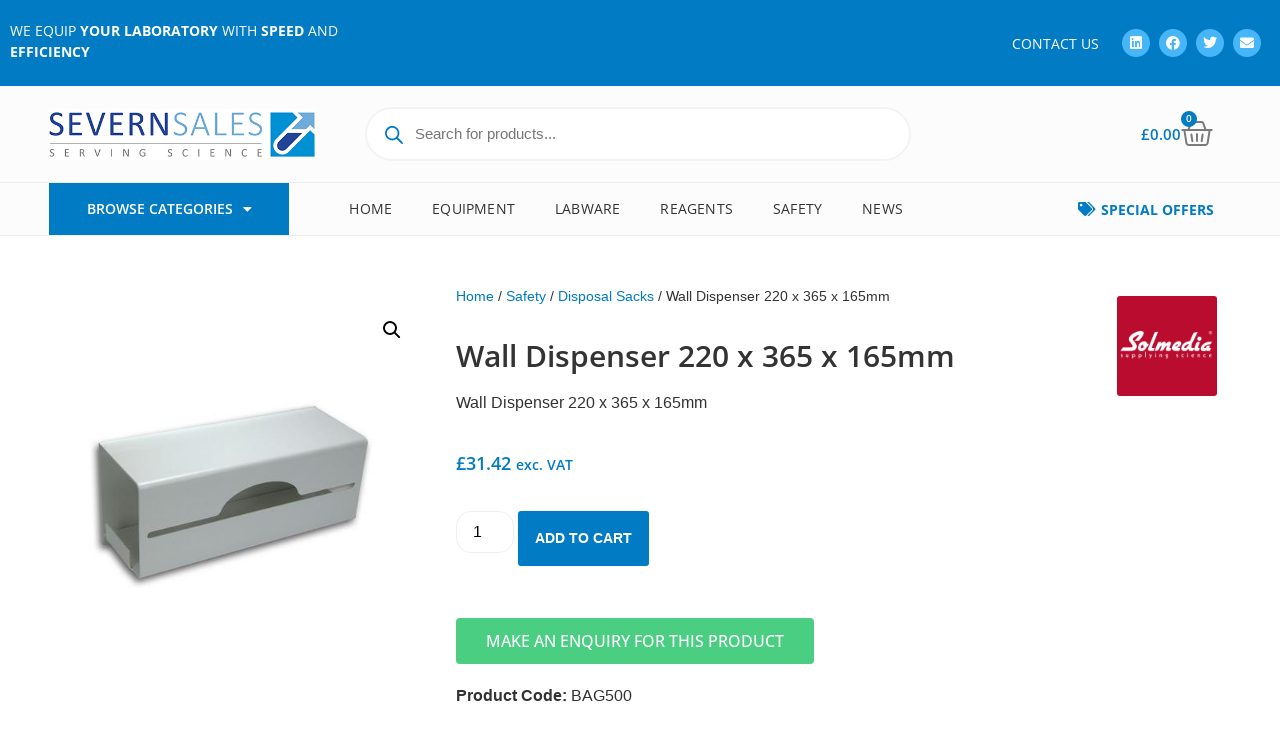

--- FILE ---
content_type: text/css
request_url: https://www.severnsaleslabequip.com/wp-content/uploads/elementor/css/post-28.css?ver=1754551639
body_size: 2537
content:
.elementor-28 .elementor-element.elementor-element-604d1fd6 > .elementor-container > .elementor-column > .elementor-widget-wrap{align-content:center;align-items:center;}.elementor-28 .elementor-element.elementor-element-604d1fd6:not(.elementor-motion-effects-element-type-background), .elementor-28 .elementor-element.elementor-element-604d1fd6 > .elementor-motion-effects-container > .elementor-motion-effects-layer{background-color:var( --e-global-color-primary );}.elementor-28 .elementor-element.elementor-element-604d1fd6 > .elementor-container{max-width:1600px;}.elementor-28 .elementor-element.elementor-element-604d1fd6{transition:background 0.3s, border 0.3s, border-radius 0.3s, box-shadow 0.3s;}.elementor-28 .elementor-element.elementor-element-604d1fd6 > .elementor-background-overlay{transition:background 0.3s, border-radius 0.3s, opacity 0.3s;}.elementor-bc-flex-widget .elementor-28 .elementor-element.elementor-element-61fa3de3.elementor-column .elementor-widget-wrap{align-items:center;}.elementor-28 .elementor-element.elementor-element-61fa3de3.elementor-column.elementor-element[data-element_type="column"] > .elementor-widget-wrap.elementor-element-populated{align-content:center;align-items:center;}.elementor-widget-text-editor{font-family:var( --e-global-typography-text-font-family ), Sans-serif;font-weight:var( --e-global-typography-text-font-weight );color:var( --e-global-color-text );}.elementor-widget-text-editor.elementor-drop-cap-view-stacked .elementor-drop-cap{background-color:var( --e-global-color-primary );}.elementor-widget-text-editor.elementor-drop-cap-view-framed .elementor-drop-cap, .elementor-widget-text-editor.elementor-drop-cap-view-default .elementor-drop-cap{color:var( --e-global-color-primary );border-color:var( --e-global-color-primary );}.elementor-28 .elementor-element.elementor-element-3995ea7e > .elementor-widget-container{padding:10px 0px 0px 0px;}.elementor-28 .elementor-element.elementor-element-3995ea7e{font-family:"Open Sans", Sans-serif;font-size:14px;font-weight:400;color:#FFFFFF;}.elementor-bc-flex-widget .elementor-28 .elementor-element.elementor-element-32ebbdf0.elementor-column .elementor-widget-wrap{align-items:center;}.elementor-28 .elementor-element.elementor-element-32ebbdf0.elementor-column.elementor-element[data-element_type="column"] > .elementor-widget-wrap.elementor-element-populated{align-content:center;align-items:center;}.elementor-widget-icon-list .elementor-icon-list-item:not(:last-child):after{border-color:var( --e-global-color-text );}.elementor-widget-icon-list .elementor-icon-list-icon i{color:var( --e-global-color-primary );}.elementor-widget-icon-list .elementor-icon-list-icon svg{fill:var( --e-global-color-primary );}.elementor-widget-icon-list .elementor-icon-list-item > .elementor-icon-list-text, .elementor-widget-icon-list .elementor-icon-list-item > a{font-family:var( --e-global-typography-text-font-family ), Sans-serif;font-weight:var( --e-global-typography-text-font-weight );}.elementor-widget-icon-list .elementor-icon-list-text{color:var( --e-global-color-secondary );}.elementor-28 .elementor-element.elementor-element-68d0dee5 > .elementor-widget-container{padding:0px 0px 0px 0px;}.elementor-28 .elementor-element.elementor-element-68d0dee5 .elementor-icon-list-items:not(.elementor-inline-items) .elementor-icon-list-item:not(:last-child){padding-block-end:calc(30px/2);}.elementor-28 .elementor-element.elementor-element-68d0dee5 .elementor-icon-list-items:not(.elementor-inline-items) .elementor-icon-list-item:not(:first-child){margin-block-start:calc(30px/2);}.elementor-28 .elementor-element.elementor-element-68d0dee5 .elementor-icon-list-items.elementor-inline-items .elementor-icon-list-item{margin-inline:calc(30px/2);}.elementor-28 .elementor-element.elementor-element-68d0dee5 .elementor-icon-list-items.elementor-inline-items{margin-inline:calc(-30px/2);}.elementor-28 .elementor-element.elementor-element-68d0dee5 .elementor-icon-list-items.elementor-inline-items .elementor-icon-list-item:after{inset-inline-end:calc(-30px/2);}.elementor-28 .elementor-element.elementor-element-68d0dee5 .elementor-icon-list-item:not(:last-child):after{content:"";border-color:#ddd;}.elementor-28 .elementor-element.elementor-element-68d0dee5 .elementor-icon-list-items:not(.elementor-inline-items) .elementor-icon-list-item:not(:last-child):after{border-block-start-style:solid;border-block-start-width:1px;}.elementor-28 .elementor-element.elementor-element-68d0dee5 .elementor-icon-list-items.elementor-inline-items .elementor-icon-list-item:not(:last-child):after{border-inline-start-style:solid;}.elementor-28 .elementor-element.elementor-element-68d0dee5 .elementor-inline-items .elementor-icon-list-item:not(:last-child):after{border-inline-start-width:1px;}.elementor-28 .elementor-element.elementor-element-68d0dee5 .elementor-icon-list-icon i{color:#FFFFFF;transition:color 0.3s;}.elementor-28 .elementor-element.elementor-element-68d0dee5 .elementor-icon-list-icon svg{fill:#FFFFFF;transition:fill 0.3s;}.elementor-28 .elementor-element.elementor-element-68d0dee5 .elementor-icon-list-item:hover .elementor-icon-list-icon i{color:var( --e-global-color-accent );}.elementor-28 .elementor-element.elementor-element-68d0dee5 .elementor-icon-list-item:hover .elementor-icon-list-icon svg{fill:var( --e-global-color-accent );}.elementor-28 .elementor-element.elementor-element-68d0dee5{--e-icon-list-icon-size:14px;--icon-vertical-offset:0px;}.elementor-28 .elementor-element.elementor-element-68d0dee5 .elementor-icon-list-item > .elementor-icon-list-text, .elementor-28 .elementor-element.elementor-element-68d0dee5 .elementor-icon-list-item > a{font-family:"Open Sans", Sans-serif;font-size:14px;font-weight:400;text-transform:uppercase;}.elementor-28 .elementor-element.elementor-element-68d0dee5 .elementor-icon-list-text{color:#FFFFFF;transition:color 0.3s;}.elementor-28 .elementor-element.elementor-element-68d0dee5 .elementor-icon-list-item:hover .elementor-icon-list-text{color:#F0F0F0;}.elementor-bc-flex-widget .elementor-28 .elementor-element.elementor-element-47245aa5.elementor-column .elementor-widget-wrap{align-items:center;}.elementor-28 .elementor-element.elementor-element-47245aa5.elementor-column.elementor-element[data-element_type="column"] > .elementor-widget-wrap.elementor-element-populated{align-content:center;align-items:center;}.elementor-28 .elementor-element.elementor-element-4ff5bf3{--grid-template-columns:repeat(0, auto);--icon-size:14px;--grid-column-gap:5px;--grid-row-gap:0px;}.elementor-28 .elementor-element.elementor-element-4ff5bf3 .elementor-widget-container{text-align:center;}.elementor-28 .elementor-element.elementor-element-4ff5bf3 > .elementor-widget-container{padding:0px 0px 0px 0px;}.elementor-28 .elementor-element.elementor-element-4ff5bf3 .elementor-social-icon{background-color:#46B6F8;}.elementor-28 .elementor-element.elementor-element-619803f4:not(.elementor-motion-effects-element-type-background), .elementor-28 .elementor-element.elementor-element-619803f4 > .elementor-motion-effects-container > .elementor-motion-effects-layer{background-color:#FCFCFC;}.elementor-28 .elementor-element.elementor-element-619803f4{transition:background 0.3s, border 0.3s, border-radius 0.3s, box-shadow 0.3s;padding:10px 0px 10px 0px;}.elementor-28 .elementor-element.elementor-element-619803f4 > .elementor-background-overlay{transition:background 0.3s, border-radius 0.3s, opacity 0.3s;}.elementor-bc-flex-widget .elementor-28 .elementor-element.elementor-element-4c7b151b.elementor-column .elementor-widget-wrap{align-items:center;}.elementor-28 .elementor-element.elementor-element-4c7b151b.elementor-column.elementor-element[data-element_type="column"] > .elementor-widget-wrap.elementor-element-populated{align-content:center;align-items:center;}.elementor-28 .elementor-element.elementor-element-4c7b151b > .elementor-element-populated{padding:0px 20px 0px 20px;}.elementor-widget-image .widget-image-caption{color:var( --e-global-color-text );font-family:var( --e-global-typography-text-font-family ), Sans-serif;font-weight:var( --e-global-typography-text-font-weight );}.elementor-bc-flex-widget .elementor-28 .elementor-element.elementor-element-1057eb6.elementor-column .elementor-widget-wrap{align-items:center;}.elementor-28 .elementor-element.elementor-element-1057eb6.elementor-column.elementor-element[data-element_type="column"] > .elementor-widget-wrap.elementor-element-populated{align-content:center;align-items:center;}.elementor-28 .elementor-element.elementor-element-1057eb6 > .elementor-element-populated{padding:0px 20px 0px 20px;}.elementor-28 .elementor-element.elementor-element-3008cfa1 > .elementor-widget-container{border-style:none;}.elementor-widget-woocommerce-menu-cart .elementor-menu-cart__toggle .elementor-button{font-family:var( --e-global-typography-primary-font-family ), Sans-serif;font-weight:var( --e-global-typography-primary-font-weight );}.elementor-widget-woocommerce-menu-cart .elementor-menu-cart__product-name a{font-family:var( --e-global-typography-primary-font-family ), Sans-serif;font-weight:var( --e-global-typography-primary-font-weight );}.elementor-widget-woocommerce-menu-cart .elementor-menu-cart__product-price{font-family:var( --e-global-typography-primary-font-family ), Sans-serif;font-weight:var( --e-global-typography-primary-font-weight );}.elementor-widget-woocommerce-menu-cart .elementor-menu-cart__footer-buttons .elementor-button{font-family:var( --e-global-typography-primary-font-family ), Sans-serif;font-weight:var( --e-global-typography-primary-font-weight );}.elementor-widget-woocommerce-menu-cart .elementor-menu-cart__footer-buttons a.elementor-button--view-cart{font-family:var( --e-global-typography-primary-font-family ), Sans-serif;font-weight:var( --e-global-typography-primary-font-weight );}.elementor-widget-woocommerce-menu-cart .elementor-menu-cart__footer-buttons a.elementor-button--checkout{font-family:var( --e-global-typography-primary-font-family ), Sans-serif;font-weight:var( --e-global-typography-primary-font-weight );}.elementor-widget-woocommerce-menu-cart .woocommerce-mini-cart__empty-message{font-family:var( --e-global-typography-primary-font-family ), Sans-serif;font-weight:var( --e-global-typography-primary-font-weight );}.elementor-28 .elementor-element.elementor-element-6f6f45a5 > .elementor-widget-container{border-style:none;}.elementor-28 .elementor-element.elementor-element-6f6f45a5{--main-alignment:right;--divider-style:solid;--subtotal-divider-style:solid;--elementor-remove-from-cart-button:none;--remove-from-cart-button:block;--toggle-button-text-color:var( --e-global-color-primary );--toggle-button-icon-color:var( --e-global-color-text );--toggle-button-border-color:#02010100;--toggle-button-border-width:0px;--toggle-icon-size:32px;--items-indicator-text-color:#FFFFFF;--items-indicator-background-color:var( --e-global-color-primary );--cart-border-style:none;--cart-footer-layout:1fr 1fr;--products-max-height-sidecart:calc(100vh - 240px);--products-max-height-minicart:calc(100vh - 385px);}.elementor-28 .elementor-element.elementor-element-6f6f45a5 .widget_shopping_cart_content{--subtotal-divider-left-width:0;--subtotal-divider-right-width:0;}.elementor-28 .elementor-element.elementor-element-529464e8:not(.elementor-motion-effects-element-type-background), .elementor-28 .elementor-element.elementor-element-529464e8 > .elementor-motion-effects-container > .elementor-motion-effects-layer{background-color:#FCFCFC;}.elementor-28 .elementor-element.elementor-element-529464e8{border-style:solid;border-width:1px 0px 1px 0px;border-color:#EDEDED;transition:background 0.3s, border 0.3s, border-radius 0.3s, box-shadow 0.3s;padding:0px 0px 0px 0px;}.elementor-28 .elementor-element.elementor-element-529464e8 > .elementor-background-overlay{transition:background 0.3s, border-radius 0.3s, opacity 0.3s;}.elementor-bc-flex-widget .elementor-28 .elementor-element.elementor-element-2ff18d1.elementor-column .elementor-widget-wrap{align-items:center;}.elementor-28 .elementor-element.elementor-element-2ff18d1.elementor-column.elementor-element[data-element_type="column"] > .elementor-widget-wrap.elementor-element-populated{align-content:center;align-items:center;}.elementor-28 .elementor-element.elementor-element-2ff18d1 > .elementor-element-populated{padding:0px 20px 0px 20px;}.elementor-widget-nav-menu .elementor-nav-menu .elementor-item{font-family:var( --e-global-typography-primary-font-family ), Sans-serif;font-weight:var( --e-global-typography-primary-font-weight );}.elementor-widget-nav-menu .elementor-nav-menu--main .elementor-item{color:var( --e-global-color-text );fill:var( --e-global-color-text );}.elementor-widget-nav-menu .elementor-nav-menu--main .elementor-item:hover,
					.elementor-widget-nav-menu .elementor-nav-menu--main .elementor-item.elementor-item-active,
					.elementor-widget-nav-menu .elementor-nav-menu--main .elementor-item.highlighted,
					.elementor-widget-nav-menu .elementor-nav-menu--main .elementor-item:focus{color:var( --e-global-color-accent );fill:var( --e-global-color-accent );}.elementor-widget-nav-menu .elementor-nav-menu--main:not(.e--pointer-framed) .elementor-item:before,
					.elementor-widget-nav-menu .elementor-nav-menu--main:not(.e--pointer-framed) .elementor-item:after{background-color:var( --e-global-color-accent );}.elementor-widget-nav-menu .e--pointer-framed .elementor-item:before,
					.elementor-widget-nav-menu .e--pointer-framed .elementor-item:after{border-color:var( --e-global-color-accent );}.elementor-widget-nav-menu{--e-nav-menu-divider-color:var( --e-global-color-text );}.elementor-widget-nav-menu .elementor-nav-menu--dropdown .elementor-item, .elementor-widget-nav-menu .elementor-nav-menu--dropdown  .elementor-sub-item{font-family:var( --e-global-typography-accent-font-family ), Sans-serif;font-weight:var( --e-global-typography-accent-font-weight );}.elementor-28 .elementor-element.elementor-element-6e025569 > .elementor-widget-container{background-color:var( --e-global-color-primary );border-style:none;}.elementor-28 .elementor-element.elementor-element-6e025569 .elementor-menu-toggle{margin:0 auto;}.elementor-28 .elementor-element.elementor-element-6e025569 .elementor-nav-menu .elementor-item{font-family:"Open Sans", Sans-serif;font-size:14px;font-weight:600;text-transform:uppercase;}.elementor-28 .elementor-element.elementor-element-6e025569 .elementor-nav-menu--main .elementor-item{color:#FFFFFF;fill:#FFFFFF;padding-top:16px;padding-bottom:16px;}.elementor-28 .elementor-element.elementor-element-6e025569 .elementor-nav-menu--main .elementor-item:hover,
					.elementor-28 .elementor-element.elementor-element-6e025569 .elementor-nav-menu--main .elementor-item.elementor-item-active,
					.elementor-28 .elementor-element.elementor-element-6e025569 .elementor-nav-menu--main .elementor-item.highlighted,
					.elementor-28 .elementor-element.elementor-element-6e025569 .elementor-nav-menu--main .elementor-item:focus{color:#FFFFFF;fill:#FFFFFF;}.elementor-28 .elementor-element.elementor-element-6e025569 .elementor-nav-menu--dropdown{background-color:#FFFFFF;border-style:solid;border-width:1px 1px 1px 1px;border-color:#E9E9E9;}.elementor-28 .elementor-element.elementor-element-6e025569 .elementor-nav-menu--dropdown a:hover,
					.elementor-28 .elementor-element.elementor-element-6e025569 .elementor-nav-menu--dropdown a:focus,
					.elementor-28 .elementor-element.elementor-element-6e025569 .elementor-nav-menu--dropdown a.elementor-item-active,
					.elementor-28 .elementor-element.elementor-element-6e025569 .elementor-nav-menu--dropdown a.highlighted,
					.elementor-28 .elementor-element.elementor-element-6e025569 .elementor-menu-toggle:hover,
					.elementor-28 .elementor-element.elementor-element-6e025569 .elementor-menu-toggle:focus{color:var( --e-global-color-secondary );}.elementor-28 .elementor-element.elementor-element-6e025569 .elementor-nav-menu--dropdown a:hover,
					.elementor-28 .elementor-element.elementor-element-6e025569 .elementor-nav-menu--dropdown a:focus,
					.elementor-28 .elementor-element.elementor-element-6e025569 .elementor-nav-menu--dropdown a.elementor-item-active,
					.elementor-28 .elementor-element.elementor-element-6e025569 .elementor-nav-menu--dropdown a.highlighted{background-color:#EFEFEF;}.elementor-28 .elementor-element.elementor-element-6e025569 .elementor-nav-menu--dropdown .elementor-item, .elementor-28 .elementor-element.elementor-element-6e025569 .elementor-nav-menu--dropdown  .elementor-sub-item{font-family:"Open Sans", Sans-serif;font-size:14px;font-weight:500;text-transform:uppercase;}.elementor-28 .elementor-element.elementor-element-6e025569 .elementor-nav-menu--dropdown li:not(:last-child){border-style:solid;border-color:#E9E9E9;border-bottom-width:1px;}.elementor-bc-flex-widget .elementor-28 .elementor-element.elementor-element-19535dd1.elementor-column .elementor-widget-wrap{align-items:center;}.elementor-28 .elementor-element.elementor-element-19535dd1.elementor-column.elementor-element[data-element_type="column"] > .elementor-widget-wrap.elementor-element-populated{align-content:center;align-items:center;}.elementor-28 .elementor-element.elementor-element-19535dd1 > .elementor-element-populated{padding:0px 20px 0px 20px;}.elementor-28 .elementor-element.elementor-element-3d08700 .elementor-menu-toggle{margin:0 auto;}.elementor-28 .elementor-element.elementor-element-3d08700 .elementor-nav-menu .elementor-item{font-family:"Open Sans", Sans-serif;font-size:14px;font-weight:400;text-transform:uppercase;letter-spacing:0.2px;}.elementor-28 .elementor-element.elementor-element-3d08700 .elementor-nav-menu--main .elementor-item{color:var( --e-global-color-secondary );fill:var( --e-global-color-secondary );padding-top:16px;padding-bottom:16px;}.elementor-28 .elementor-element.elementor-element-3d08700 .elementor-nav-menu--main .elementor-item:hover,
					.elementor-28 .elementor-element.elementor-element-3d08700 .elementor-nav-menu--main .elementor-item.elementor-item-active,
					.elementor-28 .elementor-element.elementor-element-3d08700 .elementor-nav-menu--main .elementor-item.highlighted,
					.elementor-28 .elementor-element.elementor-element-3d08700 .elementor-nav-menu--main .elementor-item:focus{color:#007BC4;fill:#007BC4;}.elementor-28 .elementor-element.elementor-element-3d08700 .elementor-nav-menu--dropdown a, .elementor-28 .elementor-element.elementor-element-3d08700 .elementor-menu-toggle{color:var( --e-global-color-a742a6b );fill:var( --e-global-color-a742a6b );}.elementor-28 .elementor-element.elementor-element-3d08700 .elementor-nav-menu--dropdown{background-color:var( --e-global-color-primary );}.elementor-28 .elementor-element.elementor-element-3d08700 .elementor-nav-menu--dropdown .elementor-item, .elementor-28 .elementor-element.elementor-element-3d08700 .elementor-nav-menu--dropdown  .elementor-sub-item{font-family:var( --e-global-typography-primary-font-family ), Sans-serif;font-weight:var( --e-global-typography-primary-font-weight );}.elementor-28 .elementor-element.elementor-element-3d08700 .elementor-nav-menu--dropdown a{padding-left:21px;padding-right:21px;}.elementor-28 .elementor-element.elementor-element-3d08700 .elementor-nav-menu--main > .elementor-nav-menu > li > .elementor-nav-menu--dropdown, .elementor-28 .elementor-element.elementor-element-3d08700 .elementor-nav-menu__container.elementor-nav-menu--dropdown{margin-top:0px !important;}.elementor-bc-flex-widget .elementor-28 .elementor-element.elementor-element-f2b9b89.elementor-column .elementor-widget-wrap{align-items:center;}.elementor-28 .elementor-element.elementor-element-f2b9b89.elementor-column.elementor-element[data-element_type="column"] > .elementor-widget-wrap.elementor-element-populated{align-content:center;align-items:center;}.elementor-28 .elementor-element.elementor-element-78b4090{width:var( --container-widget-width, 92.364% );max-width:92.364%;--container-widget-width:92.364%;--container-widget-flex-grow:0;--e-icon-list-icon-size:14px;--icon-vertical-offset:0px;}.elementor-28 .elementor-element.elementor-element-78b4090 .elementor-icon-list-icon i{transition:color 0.3s;}.elementor-28 .elementor-element.elementor-element-78b4090 .elementor-icon-list-icon svg{transition:fill 0.3s;}.elementor-28 .elementor-element.elementor-element-78b4090 .elementor-icon-list-item > .elementor-icon-list-text, .elementor-28 .elementor-element.elementor-element-78b4090 .elementor-icon-list-item > a{font-family:"Open Sans", Sans-serif;font-size:14px;font-weight:700;text-transform:uppercase;}.elementor-28 .elementor-element.elementor-element-78b4090 .elementor-icon-list-text{color:var( --e-global-color-primary );transition:color 0.3s;}.elementor-28 .elementor-element.elementor-element-78b4090 .elementor-icon-list-item:hover .elementor-icon-list-text{color:var( --e-global-color-accent );}.elementor-theme-builder-content-area{height:400px;}.elementor-location-header:before, .elementor-location-footer:before{content:"";display:table;clear:both;}@media(min-width:768px){.elementor-28 .elementor-element.elementor-element-32ebbdf0{width:53.27%;}.elementor-28 .elementor-element.elementor-element-47245aa5{width:13.043%;}.elementor-28 .elementor-element.elementor-element-4c7b151b{width:25%;}.elementor-28 .elementor-element.elementor-element-1057eb6{width:49.664%;}.elementor-28 .elementor-element.elementor-element-70b9e127{width:25%;}.elementor-28 .elementor-element.elementor-element-2ff18d1{width:22.939%;}.elementor-28 .elementor-element.elementor-element-19535dd1{width:55.504%;}.elementor-28 .elementor-element.elementor-element-f2b9b89{width:20.809%;}}/* Start custom CSS for wp-widget-dgwt_wcas_ajax_search, class: .elementor-element-3008cfa1 */.dgwt-wcas-style-pirx .dgwt-wcas-sf-wrapp input[type=search].dgwt-wcas-search-input {
    padding: 13px 24px 13px 48px;
    line-height: 24px;
    font-size: 15px;
    font-family: "Open Sans", Sans-serif;
    border: 2px solid #f3f3f3;
    border-radius: 30px;
    height: auto;
    font-family: Roboto,sans-serif;/* End custom CSS */

--- FILE ---
content_type: text/css
request_url: https://www.severnsaleslabequip.com/wp-content/uploads/elementor/css/post-97.css?ver=1754551607
body_size: 1608
content:
.elementor-widget-divider{--divider-color:var( --e-global-color-secondary );}.elementor-widget-divider .elementor-divider__text{color:var( --e-global-color-secondary );font-family:var( --e-global-typography-secondary-font-family ), Sans-serif;font-weight:var( --e-global-typography-secondary-font-weight );}.elementor-widget-divider.elementor-view-stacked .elementor-icon{background-color:var( --e-global-color-secondary );}.elementor-widget-divider.elementor-view-framed .elementor-icon, .elementor-widget-divider.elementor-view-default .elementor-icon{color:var( --e-global-color-secondary );border-color:var( --e-global-color-secondary );}.elementor-widget-divider.elementor-view-framed .elementor-icon, .elementor-widget-divider.elementor-view-default .elementor-icon svg{fill:var( --e-global-color-secondary );}.elementor-97 .elementor-element.elementor-element-53b20d6{--divider-border-style:solid;--divider-color:var( --e-global-color-primary );--divider-border-width:7px;}.elementor-97 .elementor-element.elementor-element-53b20d6 .elementor-divider-separator{width:100%;}.elementor-97 .elementor-element.elementor-element-53b20d6 .elementor-divider{padding-block-start:0px;padding-block-end:0px;}.elementor-97 .elementor-element.elementor-element-3d1dad6:not(.elementor-motion-effects-element-type-background), .elementor-97 .elementor-element.elementor-element-3d1dad6 > .elementor-motion-effects-container > .elementor-motion-effects-layer{background-color:#007BC4;}.elementor-97 .elementor-element.elementor-element-3d1dad6{transition:background 0.3s, border 0.3s, border-radius 0.3s, box-shadow 0.3s;padding:30px 0px 30px 0px;}.elementor-97 .elementor-element.elementor-element-3d1dad6 > .elementor-background-overlay{transition:background 0.3s, border-radius 0.3s, opacity 0.3s;}.elementor-widget-image .widget-image-caption{color:var( --e-global-color-text );font-family:var( --e-global-typography-text-font-family ), Sans-serif;font-weight:var( --e-global-typography-text-font-weight );}.elementor-widget-text-editor{font-family:var( --e-global-typography-text-font-family ), Sans-serif;font-weight:var( --e-global-typography-text-font-weight );color:var( --e-global-color-text );}.elementor-widget-text-editor.elementor-drop-cap-view-stacked .elementor-drop-cap{background-color:var( --e-global-color-primary );}.elementor-widget-text-editor.elementor-drop-cap-view-framed .elementor-drop-cap, .elementor-widget-text-editor.elementor-drop-cap-view-default .elementor-drop-cap{color:var( --e-global-color-primary );border-color:var( --e-global-color-primary );}.elementor-97 .elementor-element.elementor-element-1c47f79{color:var( --e-global-color-7ecb83f );}.elementor-widget-heading .elementor-heading-title{font-family:var( --e-global-typography-primary-font-family ), Sans-serif;font-weight:var( --e-global-typography-primary-font-weight );color:var( --e-global-color-primary );}.elementor-97 .elementor-element.elementor-element-4b86b28{text-align:left;}.elementor-97 .elementor-element.elementor-element-4b86b28 .elementor-heading-title{font-family:"Open Sans", Sans-serif;font-size:18px;font-weight:700;text-transform:uppercase;color:var( --e-global-color-7ecb83f );}.elementor-widget-posts .elementor-button{background-color:var( --e-global-color-accent );font-family:var( --e-global-typography-accent-font-family ), Sans-serif;font-weight:var( --e-global-typography-accent-font-weight );}.elementor-widget-posts .elementor-post__title, .elementor-widget-posts .elementor-post__title a{color:var( --e-global-color-secondary );font-family:var( --e-global-typography-primary-font-family ), Sans-serif;font-weight:var( --e-global-typography-primary-font-weight );}.elementor-widget-posts .elementor-post__meta-data{font-family:var( --e-global-typography-secondary-font-family ), Sans-serif;font-weight:var( --e-global-typography-secondary-font-weight );}.elementor-widget-posts .elementor-post__excerpt p{font-family:var( --e-global-typography-text-font-family ), Sans-serif;font-weight:var( --e-global-typography-text-font-weight );}.elementor-widget-posts .elementor-post__read-more{color:var( --e-global-color-accent );}.elementor-widget-posts a.elementor-post__read-more{font-family:var( --e-global-typography-accent-font-family ), Sans-serif;font-weight:var( --e-global-typography-accent-font-weight );}.elementor-widget-posts .elementor-post__card .elementor-post__badge{background-color:var( --e-global-color-accent );font-family:var( --e-global-typography-accent-font-family ), Sans-serif;font-weight:var( --e-global-typography-accent-font-weight );}.elementor-widget-posts .elementor-pagination{font-family:var( --e-global-typography-secondary-font-family ), Sans-serif;font-weight:var( --e-global-typography-secondary-font-weight );}.elementor-widget-posts .e-load-more-message{font-family:var( --e-global-typography-secondary-font-family ), Sans-serif;font-weight:var( --e-global-typography-secondary-font-weight );}.elementor-97 .elementor-element.elementor-element-4130eb2{--grid-row-gap:20px;--grid-column-gap:30px;}.elementor-97 .elementor-element.elementor-element-4130eb2 .elementor-posts-container .elementor-post__thumbnail{padding-bottom:calc( 1 * 100% );}.elementor-97 .elementor-element.elementor-element-4130eb2:after{content:"1";}.elementor-97 .elementor-element.elementor-element-4130eb2 .elementor-post__thumbnail__link{width:25%;}.elementor-97 .elementor-element.elementor-element-4130eb2 .elementor-post{border-style:solid;border-width:0px 0px 0px 0px;border-color:var( --e-global-color-secondary );}.elementor-97 .elementor-element.elementor-element-4130eb2.elementor-posts--thumbnail-left .elementor-post__thumbnail__link{margin-right:20px;}.elementor-97 .elementor-element.elementor-element-4130eb2.elementor-posts--thumbnail-right .elementor-post__thumbnail__link{margin-left:20px;}.elementor-97 .elementor-element.elementor-element-4130eb2.elementor-posts--thumbnail-top .elementor-post__thumbnail__link{margin-bottom:20px;}.elementor-97 .elementor-element.elementor-element-4130eb2 .elementor-post__title, .elementor-97 .elementor-element.elementor-element-4130eb2 .elementor-post__title a{color:var( --e-global-color-7ecb83f );font-family:"Open Sans", Sans-serif;font-size:18px;font-weight:600;}.elementor-97 .elementor-element.elementor-element-4130eb2 .elementor-post__title{margin-bottom:10px;}.elementor-97 .elementor-element.elementor-element-4130eb2 .elementor-post__read-more{color:var( --e-global-color-7ecb83f );}.elementor-97 .elementor-element.elementor-element-926ae5c{text-align:left;}.elementor-97 .elementor-element.elementor-element-926ae5c .elementor-heading-title{font-family:"Open Sans", Sans-serif;font-size:18px;font-weight:700;text-transform:uppercase;color:var( --e-global-color-7ecb83f );}.elementor-widget-nav-menu .elementor-nav-menu .elementor-item{font-family:var( --e-global-typography-primary-font-family ), Sans-serif;font-weight:var( --e-global-typography-primary-font-weight );}.elementor-widget-nav-menu .elementor-nav-menu--main .elementor-item{color:var( --e-global-color-text );fill:var( --e-global-color-text );}.elementor-widget-nav-menu .elementor-nav-menu--main .elementor-item:hover,
					.elementor-widget-nav-menu .elementor-nav-menu--main .elementor-item.elementor-item-active,
					.elementor-widget-nav-menu .elementor-nav-menu--main .elementor-item.highlighted,
					.elementor-widget-nav-menu .elementor-nav-menu--main .elementor-item:focus{color:var( --e-global-color-accent );fill:var( --e-global-color-accent );}.elementor-widget-nav-menu .elementor-nav-menu--main:not(.e--pointer-framed) .elementor-item:before,
					.elementor-widget-nav-menu .elementor-nav-menu--main:not(.e--pointer-framed) .elementor-item:after{background-color:var( --e-global-color-accent );}.elementor-widget-nav-menu .e--pointer-framed .elementor-item:before,
					.elementor-widget-nav-menu .e--pointer-framed .elementor-item:after{border-color:var( --e-global-color-accent );}.elementor-widget-nav-menu{--e-nav-menu-divider-color:var( --e-global-color-text );}.elementor-widget-nav-menu .elementor-nav-menu--dropdown .elementor-item, .elementor-widget-nav-menu .elementor-nav-menu--dropdown  .elementor-sub-item{font-family:var( --e-global-typography-accent-font-family ), Sans-serif;font-weight:var( --e-global-typography-accent-font-weight );}.elementor-97 .elementor-element.elementor-element-af67f53 .elementor-nav-menu .elementor-item{font-family:"Open Sans", Sans-serif;font-weight:400;}.elementor-97 .elementor-element.elementor-element-af67f53 .elementor-nav-menu--main .elementor-item{color:var( --e-global-color-7ecb83f );fill:var( --e-global-color-7ecb83f );padding-left:0px;padding-right:0px;padding-top:5px;padding-bottom:5px;}.elementor-97 .elementor-element.elementor-element-af67f53 .elementor-nav-menu--main .elementor-item:hover,
					.elementor-97 .elementor-element.elementor-element-af67f53 .elementor-nav-menu--main .elementor-item.elementor-item-active,
					.elementor-97 .elementor-element.elementor-element-af67f53 .elementor-nav-menu--main .elementor-item.highlighted,
					.elementor-97 .elementor-element.elementor-element-af67f53 .elementor-nav-menu--main .elementor-item:focus{color:var( --e-global-color-a742a6b );fill:var( --e-global-color-a742a6b );}.elementor-97 .elementor-element.elementor-element-af67f53 .elementor-nav-menu--dropdown a, .elementor-97 .elementor-element.elementor-element-af67f53 .elementor-menu-toggle{color:var( --e-global-color-7ecb83f );fill:var( --e-global-color-7ecb83f );}.elementor-97 .elementor-element.elementor-element-af67f53 .elementor-nav-menu--dropdown{background-color:var( --e-global-color-primary );}.elementor-97 .elementor-element.elementor-element-af67f53 .elementor-nav-menu--dropdown a:hover,
					.elementor-97 .elementor-element.elementor-element-af67f53 .elementor-nav-menu--dropdown a:focus,
					.elementor-97 .elementor-element.elementor-element-af67f53 .elementor-nav-menu--dropdown a.elementor-item-active,
					.elementor-97 .elementor-element.elementor-element-af67f53 .elementor-nav-menu--dropdown a.highlighted,
					.elementor-97 .elementor-element.elementor-element-af67f53 .elementor-menu-toggle:hover,
					.elementor-97 .elementor-element.elementor-element-af67f53 .elementor-menu-toggle:focus{color:var( --e-global-color-7ecb83f );}.elementor-97 .elementor-element.elementor-element-af67f53 .elementor-nav-menu--dropdown a:hover,
					.elementor-97 .elementor-element.elementor-element-af67f53 .elementor-nav-menu--dropdown a:focus,
					.elementor-97 .elementor-element.elementor-element-af67f53 .elementor-nav-menu--dropdown a.elementor-item-active,
					.elementor-97 .elementor-element.elementor-element-af67f53 .elementor-nav-menu--dropdown a.highlighted{background-color:var( --e-global-color-primary );}.elementor-97 .elementor-element.elementor-element-5b6f6a4{text-align:left;}.elementor-97 .elementor-element.elementor-element-5b6f6a4 .elementor-heading-title{font-family:"Open Sans", Sans-serif;font-size:18px;font-weight:700;text-transform:uppercase;color:var( --e-global-color-7ecb83f );}.elementor-widget-icon-list .elementor-icon-list-item:not(:last-child):after{border-color:var( --e-global-color-text );}.elementor-widget-icon-list .elementor-icon-list-icon i{color:var( --e-global-color-primary );}.elementor-widget-icon-list .elementor-icon-list-icon svg{fill:var( --e-global-color-primary );}.elementor-widget-icon-list .elementor-icon-list-item > .elementor-icon-list-text, .elementor-widget-icon-list .elementor-icon-list-item > a{font-family:var( --e-global-typography-text-font-family ), Sans-serif;font-weight:var( --e-global-typography-text-font-weight );}.elementor-widget-icon-list .elementor-icon-list-text{color:var( --e-global-color-secondary );}.elementor-97 .elementor-element.elementor-element-bb76d75 .elementor-icon-list-items:not(.elementor-inline-items) .elementor-icon-list-item:not(:last-child){padding-block-end:calc(10px/2);}.elementor-97 .elementor-element.elementor-element-bb76d75 .elementor-icon-list-items:not(.elementor-inline-items) .elementor-icon-list-item:not(:first-child){margin-block-start:calc(10px/2);}.elementor-97 .elementor-element.elementor-element-bb76d75 .elementor-icon-list-items.elementor-inline-items .elementor-icon-list-item{margin-inline:calc(10px/2);}.elementor-97 .elementor-element.elementor-element-bb76d75 .elementor-icon-list-items.elementor-inline-items{margin-inline:calc(-10px/2);}.elementor-97 .elementor-element.elementor-element-bb76d75 .elementor-icon-list-items.elementor-inline-items .elementor-icon-list-item:after{inset-inline-end:calc(-10px/2);}.elementor-97 .elementor-element.elementor-element-bb76d75 .elementor-icon-list-icon i{color:var( --e-global-color-7ecb83f );transition:color 0.3s;}.elementor-97 .elementor-element.elementor-element-bb76d75 .elementor-icon-list-icon svg{fill:var( --e-global-color-7ecb83f );transition:fill 0.3s;}.elementor-97 .elementor-element.elementor-element-bb76d75 .elementor-icon-list-item:hover .elementor-icon-list-icon i{color:var( --e-global-color-accent );}.elementor-97 .elementor-element.elementor-element-bb76d75 .elementor-icon-list-item:hover .elementor-icon-list-icon svg{fill:var( --e-global-color-accent );}.elementor-97 .elementor-element.elementor-element-bb76d75{--e-icon-list-icon-size:18px;--icon-vertical-align:flex-start;--icon-vertical-offset:3px;}.elementor-97 .elementor-element.elementor-element-bb76d75 .elementor-icon-list-icon{padding-inline-end:10px;}.elementor-97 .elementor-element.elementor-element-bb76d75 .elementor-icon-list-item > .elementor-icon-list-text, .elementor-97 .elementor-element.elementor-element-bb76d75 .elementor-icon-list-item > a{font-family:"Open Sans", Sans-serif;font-weight:400;}.elementor-97 .elementor-element.elementor-element-bb76d75 .elementor-icon-list-text{color:var( --e-global-color-7ecb83f );transition:color 0.3s;}.elementor-97 .elementor-element.elementor-element-bb76d75 .elementor-icon-list-item:hover .elementor-icon-list-text{color:var( --e-global-color-a742a6b );}.elementor-theme-builder-content-area{height:400px;}.elementor-location-header:before, .elementor-location-footer:before{content:"";display:table;clear:both;}@media(max-width:767px){.elementor-97 .elementor-element.elementor-element-4130eb2 .elementor-posts-container .elementor-post__thumbnail{padding-bottom:calc( 0.5 * 100% );}.elementor-97 .elementor-element.elementor-element-4130eb2:after{content:"0.5";}.elementor-97 .elementor-element.elementor-element-4130eb2 .elementor-post__thumbnail__link{width:100%;}}

--- FILE ---
content_type: text/css
request_url: https://www.severnsaleslabequip.com/wp-content/uploads/elementor/css/post-139.css?ver=1754551640
body_size: 2068
content:
.elementor-139 .elementor-element.elementor-element-bfa0039{margin-top:50px;margin-bottom:50px;}.elementor-139 .elementor-element.elementor-element-538fce7 > .elementor-element-populated{padding:0px 0px 0px 20px;}.elementor-139 .elementor-element.elementor-element-e006030 .woocommerce-breadcrumb{color:var( --e-global-color-secondary );font-size:14px;}.elementor-139 .elementor-element.elementor-element-e006030 .woocommerce-breadcrumb > a{color:var( --e-global-color-primary );}.elementor-widget-woocommerce-product-title .elementor-heading-title{font-family:var( --e-global-typography-primary-font-family ), Sans-serif;font-weight:var( --e-global-typography-primary-font-weight );color:var( --e-global-color-primary );}.elementor-139 .elementor-element.elementor-element-7538308 .elementor-heading-title{font-family:"Open Sans", Sans-serif;font-size:30px;font-weight:600;color:var( --e-global-color-secondary );}.woocommerce .elementor-widget-woocommerce-product-price .price{color:var( --e-global-color-primary );font-family:var( --e-global-typography-primary-font-family ), Sans-serif;font-weight:var( --e-global-typography-primary-font-weight );}.woocommerce .elementor-139 .elementor-element.elementor-element-682d381 .price{color:#007BC4;font-family:"Open Sans", Sans-serif;font-size:18px;font-weight:600;}.woocommerce .elementor-139 .elementor-element.elementor-element-682d381 .price ins{color:#007BC4;font-size:22px;}.elementor-widget-woocommerce-product-add-to-cart .added_to_cart{font-family:var( --e-global-typography-accent-font-family ), Sans-serif;font-weight:var( --e-global-typography-accent-font-weight );}.elementor-139 .elementor-element.elementor-element-54f0a4c .cart button, .elementor-139 .elementor-element.elementor-element-54f0a4c .cart .button{font-size:14px;font-weight:600;text-transform:uppercase;border-style:solid;border-width:2px 2px 2px 2px;padding:15px 15px 15px 15px;color:var( --e-global-color-7ecb83f );background-color:var( --e-global-color-primary );border-color:var( --e-global-color-primary );transition:all 0.2s;}.elementor-139 .elementor-element.elementor-element-54f0a4c .cart button:hover, .elementor-139 .elementor-element.elementor-element-54f0a4c .cart .button:hover{color:var( --e-global-color-primary );background-color:var( --e-global-color-7ecb83f );border-color:var( --e-global-color-primary );}.elementor-139 .elementor-element.elementor-element-54f0a4c{--button-spacing:20px;}.elementor-139 .elementor-element.elementor-element-54f0a4c .quantity .qty{border-style:solid;border-radius:15px 15px 15px 15px;border-color:#EFEFEF;transition:all 0.2s;}.elementor-widget-button .elementor-button{background-color:var( --e-global-color-accent );font-family:var( --e-global-typography-accent-font-family ), Sans-serif;font-weight:var( --e-global-typography-accent-font-weight );}.elementor-139 .elementor-element.elementor-element-15b8fa8 .elementor-button{font-family:"Open Sans", Sans-serif;font-weight:500;text-transform:uppercase;}.elementor-widget-woocommerce-product-meta .product_meta .detail-container:not(:last-child):after{border-color:var( --e-global-color-text );}.elementor-139 .elementor-element.elementor-element-2e14b4e:not(.elementor-woo-meta--view-inline) .product_meta .detail-container:not(:last-child){padding-bottom:calc(10px/2);}.elementor-139 .elementor-element.elementor-element-2e14b4e:not(.elementor-woo-meta--view-inline) .product_meta .detail-container:not(:first-child){margin-top:calc(10px/2);}.elementor-139 .elementor-element.elementor-element-2e14b4e.elementor-woo-meta--view-inline .product_meta .detail-container{margin-right:calc(10px/2);margin-left:calc(10px/2);}.elementor-139 .elementor-element.elementor-element-2e14b4e.elementor-woo-meta--view-inline .product_meta{margin-right:calc(-10px/2);margin-left:calc(-10px/2);}body:not(.rtl) .elementor-139 .elementor-element.elementor-element-2e14b4e.elementor-woo-meta--view-inline .detail-container:after{right:calc( (-10px/2) + (-1px/2) );}body:not.rtl .elementor-139 .elementor-element.elementor-element-2e14b4e.elementor-woo-meta--view-inline .detail-container:after{left:calc( (-10px/2) - (1px/2) );}.elementor-139 .elementor-element.elementor-element-2e14b4e a{color:var( --e-global-color-primary );}.elementor-139 .elementor-element.elementor-element-5a402a0 > .elementor-widget-container{padding:0px 0px 0px 15px;}.elementor-139 .elementor-element.elementor-element-5a402a0 .jet-listing-dynamic-image{justify-content:flex-start;}.elementor-139 .elementor-element.elementor-element-5a402a0 .jet-listing-dynamic-image a{width:100px;max-width:100px;}.elementor-139 .elementor-element.elementor-element-5a402a0 .jet-listing-dynamic-image img{width:100px;max-width:100px;border-style:none;border-radius:3px 3px 3px 3px;}.elementor-139 .elementor-element.elementor-element-173a66d:not(.elementor-motion-effects-element-type-background), .elementor-139 .elementor-element.elementor-element-173a66d > .elementor-motion-effects-container > .elementor-motion-effects-layer{background-color:#FCFCFC;}.elementor-139 .elementor-element.elementor-element-173a66d{border-style:none;transition:background 0.3s, border 0.3s, border-radius 0.3s, box-shadow 0.3s;}.elementor-139 .elementor-element.elementor-element-173a66d > .elementor-background-overlay{transition:background 0.3s, border-radius 0.3s, opacity 0.3s;}.woocommerce .elementor-139 .elementor-element.elementor-element-91001e6 .woocommerce-tabs ul.wc-tabs li a{color:var( --e-global-color-secondary );font-size:18px;text-transform:uppercase;}.woocommerce .elementor-139 .elementor-element.elementor-element-91001e6 .woocommerce-tabs ul.wc-tabs li{background-color:#FCFCFC;border-color:#FCFCFC;}.woocommerce .elementor-139 .elementor-element.elementor-element-91001e6 .woocommerce-tabs .woocommerce-Tabs-panel{border-color:#FCFCFC;font-size:16px;}.woocommerce .elementor-139 .elementor-element.elementor-element-91001e6 .woocommerce-tabs ul.wc-tabs li.active a{color:var( --e-global-color-primary );}.woocommerce .elementor-139 .elementor-element.elementor-element-91001e6 .woocommerce-tabs .woocommerce-Tabs-panel h2{font-size:16px;font-weight:600;text-transform:uppercase;}.elementor-139 .elementor-element.elementor-element-103f031{border-style:none;margin-top:0px;margin-bottom:50px;}.elementor-widget-heading .elementor-heading-title{font-family:var( --e-global-typography-primary-font-family ), Sans-serif;font-weight:var( --e-global-typography-primary-font-weight );color:var( --e-global-color-primary );}.elementor-139 .elementor-element.elementor-element-8b51a20 > .elementor-widget-container{margin:20px 0px 0px 0px;}.elementor-139 .elementor-element.elementor-element-8b51a20 .elementor-heading-title{font-family:"Open Sans", Sans-serif;font-size:24px;font-weight:600;text-transform:uppercase;color:var( --e-global-color-secondary );}.elementor-widget-divider{--divider-color:var( --e-global-color-secondary );}.elementor-widget-divider .elementor-divider__text{color:var( --e-global-color-secondary );font-family:var( --e-global-typography-secondary-font-family ), Sans-serif;font-weight:var( --e-global-typography-secondary-font-weight );}.elementor-widget-divider.elementor-view-stacked .elementor-icon{background-color:var( --e-global-color-secondary );}.elementor-widget-divider.elementor-view-framed .elementor-icon, .elementor-widget-divider.elementor-view-default .elementor-icon{color:var( --e-global-color-secondary );border-color:var( --e-global-color-secondary );}.elementor-widget-divider.elementor-view-framed .elementor-icon, .elementor-widget-divider.elementor-view-default .elementor-icon svg{fill:var( --e-global-color-secondary );}.elementor-139 .elementor-element.elementor-element-a71a7d7{--divider-border-style:solid;--divider-color:var( --e-global-color-primary );--divider-border-width:2px;}.elementor-139 .elementor-element.elementor-element-a71a7d7 .elementor-divider-separator{width:50px;}.elementor-139 .elementor-element.elementor-element-a71a7d7 .elementor-divider{padding-block-start:0px;padding-block-end:0px;}.elementor-widget-woocommerce-product-related.elementor-wc-products ul.products li.product .woocommerce-loop-product__title{color:var( --e-global-color-primary );}.elementor-widget-woocommerce-product-related.elementor-wc-products ul.products li.product .woocommerce-loop-category__title{color:var( --e-global-color-primary );}.elementor-widget-woocommerce-product-related.elementor-wc-products ul.products li.product .woocommerce-loop-product__title, .elementor-widget-woocommerce-product-related.elementor-wc-products ul.products li.product .woocommerce-loop-category__title{font-family:var( --e-global-typography-primary-font-family ), Sans-serif;font-weight:var( --e-global-typography-primary-font-weight );}.woocommerce .elementor-widget-woocommerce-product-related.elementor-wc-products .products > h2{color:var( --e-global-color-primary );font-family:var( --e-global-typography-primary-font-family ), Sans-serif;font-weight:var( --e-global-typography-primary-font-weight );}.elementor-widget-woocommerce-product-related.elementor-wc-products ul.products li.product .price{color:var( --e-global-color-primary );font-family:var( --e-global-typography-primary-font-family ), Sans-serif;font-weight:var( --e-global-typography-primary-font-weight );}.elementor-widget-woocommerce-product-related.elementor-wc-products ul.products li.product .price ins{color:var( --e-global-color-primary );}.elementor-widget-woocommerce-product-related.elementor-wc-products ul.products li.product .price ins .amount{color:var( --e-global-color-primary );}.elementor-widget-woocommerce-product-related.elementor-wc-products ul.products li.product .price del{color:var( --e-global-color-primary );}.elementor-widget-woocommerce-product-related.elementor-wc-products ul.products li.product .price del .amount{color:var( --e-global-color-primary );}.elementor-widget-woocommerce-product-related.elementor-wc-products ul.products li.product .price del {font-family:var( --e-global-typography-primary-font-family ), Sans-serif;font-weight:var( --e-global-typography-primary-font-weight );}.elementor-widget-woocommerce-product-related.elementor-wc-products ul.products li.product .button{font-family:var( --e-global-typography-accent-font-family ), Sans-serif;font-weight:var( --e-global-typography-accent-font-weight );}.elementor-widget-woocommerce-product-related.elementor-wc-products .added_to_cart{font-family:var( --e-global-typography-accent-font-family ), Sans-serif;font-weight:var( --e-global-typography-accent-font-weight );}.elementor-139 .elementor-element.elementor-element-a06cb26.elementor-wc-products ul.products li.product{text-align:center;--button-align-display:flex;--button-align-direction:column;--button-align-justify:space-between;}.elementor-139 .elementor-element.elementor-element-a06cb26 > .elementor-widget-container{margin:20px 0px 0px 0px;}.elementor-139 .elementor-element.elementor-element-a06cb26.elementor-wc-products  ul.products{grid-column-gap:20px;grid-row-gap:40px;}.elementor-139 .elementor-element.elementor-element-a06cb26.elementor-wc-products ul.products li.product .woocommerce-loop-product__title{color:var( --e-global-color-secondary );}.elementor-139 .elementor-element.elementor-element-a06cb26.elementor-wc-products ul.products li.product .woocommerce-loop-category__title{color:var( --e-global-color-secondary );}.elementor-139 .elementor-element.elementor-element-a06cb26.elementor-wc-products ul.products li.product .button{color:var( --e-global-color-7ecb83f );background-color:var( --e-global-color-primary );border-color:var( --e-global-color-primary );font-family:"Open Sans", Sans-serif;font-size:16px;font-weight:600;text-transform:uppercase;border-style:solid;border-width:2px 2px 2px 2px;border-radius:0px 0px 0px 0px;padding:15px 15px 15px 15px;}.elementor-139 .elementor-element.elementor-element-a06cb26.elementor-wc-products ul.products li.product .button:hover{color:var( --e-global-color-primary );background-color:var( --e-global-color-7ecb83f );border-color:var( --e-global-color-primary );}.elementor-139 .elementor-element.elementor-element-a06cb26.elementor-wc-products .added_to_cart{color:var( --e-global-color-primary );font-family:"Open Sans", Sans-serif;font-size:16px;font-weight:600;text-transform:uppercase;}.elementor-139 .elementor-element.elementor-element-a06cb26.elementor-wc-products ul.products li.product span.onsale{display:block;color:var( --e-global-color-7ecb83f );background-color:var( --e-global-color-primary );right:auto;left:0;}.elementor-139 .elementor-element.elementor-element-efba198 > .elementor-container > .elementor-column > .elementor-widget-wrap{align-content:center;align-items:center;}.elementor-139 .elementor-element.elementor-element-efba198:not(.elementor-motion-effects-element-type-background), .elementor-139 .elementor-element.elementor-element-efba198 > .elementor-motion-effects-container > .elementor-motion-effects-layer{background-color:var( --e-global-color-a742a6b );}.elementor-139 .elementor-element.elementor-element-efba198{transition:background 0.3s, border 0.3s, border-radius 0.3s, box-shadow 0.3s;margin-top:0px;margin-bottom:0px;padding:10px 0px 10px 0px;}.elementor-139 .elementor-element.elementor-element-efba198 > .elementor-background-overlay{transition:background 0.3s, border-radius 0.3s, opacity 0.3s;}.elementor-widget-image .widget-image-caption{color:var( --e-global-color-text );font-family:var( --e-global-typography-text-font-family ), Sans-serif;font-weight:var( --e-global-typography-text-font-weight );}.elementor-139 .elementor-element.elementor-element-2ec0a0b{text-align:center;}.elementor-139 .elementor-element.elementor-element-2ec0a0b img{max-width:100px;filter:brightness( 100% ) contrast( 100% ) saturate( 0% ) blur( 0px ) hue-rotate( 0deg );}.elementor-139 .elementor-element.elementor-element-2ec0a0b:hover img{filter:brightness( 100% ) contrast( 100% ) saturate( 100% ) blur( 0px ) hue-rotate( 0deg );}.elementor-139 .elementor-element.elementor-element-1ca92c5{text-align:center;}.elementor-139 .elementor-element.elementor-element-1ca92c5 img{max-width:100px;filter:brightness( 100% ) contrast( 100% ) saturate( 0% ) blur( 0px ) hue-rotate( 0deg );}.elementor-139 .elementor-element.elementor-element-1ca92c5:hover img{filter:brightness( 100% ) contrast( 100% ) saturate( 100% ) blur( 0px ) hue-rotate( 0deg );}.elementor-139 .elementor-element.elementor-element-c053958{text-align:center;}.elementor-139 .elementor-element.elementor-element-c053958 img{max-width:100px;filter:brightness( 39% ) contrast( 100% ) saturate( 0% ) blur( 0px ) hue-rotate( 0deg );}.elementor-139 .elementor-element.elementor-element-c053958:hover img{filter:brightness( 100% ) contrast( 100% ) saturate( 100% ) blur( 0px ) hue-rotate( 0deg );}.elementor-139 .elementor-element.elementor-element-73d0280{text-align:center;}.elementor-139 .elementor-element.elementor-element-73d0280 img{max-width:110px;filter:brightness( 100% ) contrast( 100% ) saturate( 0% ) blur( 0px ) hue-rotate( 0deg );}.elementor-139 .elementor-element.elementor-element-73d0280:hover img{filter:brightness( 100% ) contrast( 100% ) saturate( 100% ) blur( 0px ) hue-rotate( 0deg );}.elementor-139 .elementor-element.elementor-element-b868484{text-align:center;}.elementor-139 .elementor-element.elementor-element-b868484 img{width:100%;max-width:100px;height:40px;filter:brightness( 26% ) contrast( 100% ) saturate( 0% ) blur( 0px ) hue-rotate( 0deg );}.elementor-139 .elementor-element.elementor-element-b868484:hover img{filter:brightness( 100% ) contrast( 100% ) saturate( 100% ) blur( 0px ) hue-rotate( 0deg );}.elementor-139 .elementor-element.elementor-element-6a1f5c8{text-align:center;}.elementor-139 .elementor-element.elementor-element-6a1f5c8 img{max-width:75px;filter:brightness( 100% ) contrast( 100% ) saturate( 0% ) blur( 0px ) hue-rotate( 0deg );}.elementor-139 .elementor-element.elementor-element-6a1f5c8:hover img{filter:brightness( 100% ) contrast( 100% ) saturate( 100% ) blur( 0px ) hue-rotate( 0deg );}@media(min-width:768px){.elementor-139 .elementor-element.elementor-element-538fce7{width:53.65%;}.elementor-139 .elementor-element.elementor-element-a376154{width:12.663%;}}@media(max-width:1024px){.elementor-139 .elementor-element.elementor-element-a06cb26.elementor-wc-products  ul.products{grid-column-gap:20px;grid-row-gap:40px;}}@media(max-width:767px){.elementor-139 .elementor-element.elementor-element-a06cb26.elementor-wc-products  ul.products{grid-column-gap:20px;grid-row-gap:40px;}}/* Start custom CSS for woocommerce-product-add-to-cart, class: .elementor-element-54f0a4c */.woocommerce-variation-description{
    display:none;
}/* End custom CSS */
/* Start custom CSS for section, class: .elementor-element-bfa0039 */.woocommerce:where(body:not(.woocommerce-uses-block-theme)) div.product p.price, .woocommerce:where(body:not(.woocommerce-uses-block-theme)) div.product span.price {
    color: #007bc4;
    font-size: 1.25em;
}/* End custom CSS */

--- FILE ---
content_type: text/css
request_url: https://www.severnsaleslabequip.com/wp-content/uploads/elementor/css/post-5708.css?ver=1754551607
body_size: 876
content:
.elementor-widget-text-editor{font-family:var( --e-global-typography-text-font-family ), Sans-serif;font-weight:var( --e-global-typography-text-font-weight );color:var( --e-global-color-text );}.elementor-widget-text-editor.elementor-drop-cap-view-stacked .elementor-drop-cap{background-color:var( --e-global-color-primary );}.elementor-widget-text-editor.elementor-drop-cap-view-framed .elementor-drop-cap, .elementor-widget-text-editor.elementor-drop-cap-view-default .elementor-drop-cap{color:var( --e-global-color-primary );border-color:var( --e-global-color-primary );}.elementor-widget-form .elementor-field-group > label, .elementor-widget-form .elementor-field-subgroup label{color:var( --e-global-color-text );}.elementor-widget-form .elementor-field-group > label{font-family:var( --e-global-typography-text-font-family ), Sans-serif;font-weight:var( --e-global-typography-text-font-weight );}.elementor-widget-form .elementor-field-type-html{color:var( --e-global-color-text );font-family:var( --e-global-typography-text-font-family ), Sans-serif;font-weight:var( --e-global-typography-text-font-weight );}.elementor-widget-form .elementor-field-group .elementor-field{color:var( --e-global-color-text );}.elementor-widget-form .elementor-field-group .elementor-field, .elementor-widget-form .elementor-field-subgroup label{font-family:var( --e-global-typography-text-font-family ), Sans-serif;font-weight:var( --e-global-typography-text-font-weight );}.elementor-widget-form .elementor-button{font-family:var( --e-global-typography-accent-font-family ), Sans-serif;font-weight:var( --e-global-typography-accent-font-weight );}.elementor-widget-form .e-form__buttons__wrapper__button-next{background-color:var( --e-global-color-accent );}.elementor-widget-form .elementor-button[type="submit"]{background-color:var( --e-global-color-accent );}.elementor-widget-form .e-form__buttons__wrapper__button-previous{background-color:var( --e-global-color-accent );}.elementor-widget-form .elementor-message{font-family:var( --e-global-typography-text-font-family ), Sans-serif;font-weight:var( --e-global-typography-text-font-weight );}.elementor-widget-form .e-form__indicators__indicator, .elementor-widget-form .e-form__indicators__indicator__label{font-family:var( --e-global-typography-accent-font-family ), Sans-serif;font-weight:var( --e-global-typography-accent-font-weight );}.elementor-widget-form{--e-form-steps-indicator-inactive-primary-color:var( --e-global-color-text );--e-form-steps-indicator-active-primary-color:var( --e-global-color-accent );--e-form-steps-indicator-completed-primary-color:var( --e-global-color-accent );--e-form-steps-indicator-progress-color:var( --e-global-color-accent );--e-form-steps-indicator-progress-background-color:var( --e-global-color-text );--e-form-steps-indicator-progress-meter-color:var( --e-global-color-text );}.elementor-widget-form .e-form__indicators__indicator__progress__meter{font-family:var( --e-global-typography-accent-font-family ), Sans-serif;font-weight:var( --e-global-typography-accent-font-weight );}.elementor-5708 .elementor-element.elementor-element-5c4001f2 > .elementor-widget-container{background-color:var( --e-global-color-a742a6b );padding:00px 50px 50px 50px;}.elementor-5708 .elementor-element.elementor-element-5c4001f2 .elementor-field-group{padding-right:calc( 10px/2 );padding-left:calc( 10px/2 );margin-bottom:20px;}.elementor-5708 .elementor-element.elementor-element-5c4001f2 .elementor-form-fields-wrapper{margin-left:calc( -10px/2 );margin-right:calc( -10px/2 );margin-bottom:-20px;}.elementor-5708 .elementor-element.elementor-element-5c4001f2 .elementor-field-group.recaptcha_v3-bottomleft, .elementor-5708 .elementor-element.elementor-element-5c4001f2 .elementor-field-group.recaptcha_v3-bottomright{margin-bottom:0;}body.rtl .elementor-5708 .elementor-element.elementor-element-5c4001f2 .elementor-labels-inline .elementor-field-group > label{padding-left:5px;}body:not(.rtl) .elementor-5708 .elementor-element.elementor-element-5c4001f2 .elementor-labels-inline .elementor-field-group > label{padding-right:5px;}body .elementor-5708 .elementor-element.elementor-element-5c4001f2 .elementor-labels-above .elementor-field-group > label{padding-bottom:5px;}.elementor-5708 .elementor-element.elementor-element-5c4001f2 .elementor-field-group > label, .elementor-5708 .elementor-element.elementor-element-5c4001f2 .elementor-field-subgroup label{color:var( --e-global-color-secondary );}.elementor-5708 .elementor-element.elementor-element-5c4001f2 .elementor-field-type-html{padding-bottom:0px;color:var( --e-global-color-text );}.elementor-5708 .elementor-element.elementor-element-5c4001f2 .elementor-field-group .elementor-field{color:var( --e-global-color-secondary );}.elementor-5708 .elementor-element.elementor-element-5c4001f2 .elementor-field-group .elementor-field:not(.elementor-select-wrapper){background-color:#ffffff;border-width:0px 0px 0px 0px;}.elementor-5708 .elementor-element.elementor-element-5c4001f2 .elementor-field-group .elementor-select-wrapper select{background-color:#ffffff;border-width:0px 0px 0px 0px;}.elementor-5708 .elementor-element.elementor-element-5c4001f2 .e-form__buttons__wrapper__button-next{background-color:var( --e-global-color-primary );color:#ffffff;}.elementor-5708 .elementor-element.elementor-element-5c4001f2 .elementor-button[type="submit"]{background-color:var( --e-global-color-primary );color:#ffffff;}.elementor-5708 .elementor-element.elementor-element-5c4001f2 .elementor-button[type="submit"] svg *{fill:#ffffff;}.elementor-5708 .elementor-element.elementor-element-5c4001f2 .e-form__buttons__wrapper__button-previous{color:#ffffff;}.elementor-5708 .elementor-element.elementor-element-5c4001f2 .e-form__buttons__wrapper__button-next:hover{background-color:var( --e-global-color-secondary );color:#ffffff;}.elementor-5708 .elementor-element.elementor-element-5c4001f2 .elementor-button[type="submit"]:hover{background-color:var( --e-global-color-secondary );color:#ffffff;}.elementor-5708 .elementor-element.elementor-element-5c4001f2 .elementor-button[type="submit"]:hover svg *{fill:#ffffff;}.elementor-5708 .elementor-element.elementor-element-5c4001f2 .e-form__buttons__wrapper__button-previous:hover{color:#ffffff;}.elementor-5708 .elementor-element.elementor-element-5c4001f2{--e-form-steps-indicators-spacing:20px;--e-form-steps-indicator-padding:30px;--e-form-steps-indicator-inactive-secondary-color:#ffffff;--e-form-steps-indicator-active-secondary-color:#ffffff;--e-form-steps-indicator-completed-secondary-color:#ffffff;--e-form-steps-divider-width:1px;--e-form-steps-divider-gap:10px;}#elementor-popup-modal-5708{background-color:rgba(0,0,0,.8);justify-content:center;align-items:center;pointer-events:all;}#elementor-popup-modal-5708 .dialog-message{width:640px;height:auto;}#elementor-popup-modal-5708 .dialog-close-button{display:flex;}#elementor-popup-modal-5708 .dialog-widget-content{box-shadow:2px 8px 23px 3px rgba(0,0,0,0.2);}

--- FILE ---
content_type: text/css
request_url: https://www.severnsaleslabequip.com/wp-content/uploads/elementor/css/post-150.css?ver=1754551607
body_size: 813
content:
.elementor-widget-form .elementor-field-group > label, .elementor-widget-form .elementor-field-subgroup label{color:var( --e-global-color-text );}.elementor-widget-form .elementor-field-group > label{font-family:var( --e-global-typography-text-font-family ), Sans-serif;font-weight:var( --e-global-typography-text-font-weight );}.elementor-widget-form .elementor-field-type-html{color:var( --e-global-color-text );font-family:var( --e-global-typography-text-font-family ), Sans-serif;font-weight:var( --e-global-typography-text-font-weight );}.elementor-widget-form .elementor-field-group .elementor-field{color:var( --e-global-color-text );}.elementor-widget-form .elementor-field-group .elementor-field, .elementor-widget-form .elementor-field-subgroup label{font-family:var( --e-global-typography-text-font-family ), Sans-serif;font-weight:var( --e-global-typography-text-font-weight );}.elementor-widget-form .elementor-button{font-family:var( --e-global-typography-accent-font-family ), Sans-serif;font-weight:var( --e-global-typography-accent-font-weight );}.elementor-widget-form .e-form__buttons__wrapper__button-next{background-color:var( --e-global-color-accent );}.elementor-widget-form .elementor-button[type="submit"]{background-color:var( --e-global-color-accent );}.elementor-widget-form .e-form__buttons__wrapper__button-previous{background-color:var( --e-global-color-accent );}.elementor-widget-form .elementor-message{font-family:var( --e-global-typography-text-font-family ), Sans-serif;font-weight:var( --e-global-typography-text-font-weight );}.elementor-widget-form .e-form__indicators__indicator, .elementor-widget-form .e-form__indicators__indicator__label{font-family:var( --e-global-typography-accent-font-family ), Sans-serif;font-weight:var( --e-global-typography-accent-font-weight );}.elementor-widget-form{--e-form-steps-indicator-inactive-primary-color:var( --e-global-color-text );--e-form-steps-indicator-active-primary-color:var( --e-global-color-accent );--e-form-steps-indicator-completed-primary-color:var( --e-global-color-accent );--e-form-steps-indicator-progress-color:var( --e-global-color-accent );--e-form-steps-indicator-progress-background-color:var( --e-global-color-text );--e-form-steps-indicator-progress-meter-color:var( --e-global-color-text );}.elementor-widget-form .e-form__indicators__indicator__progress__meter{font-family:var( --e-global-typography-accent-font-family ), Sans-serif;font-weight:var( --e-global-typography-accent-font-weight );}.elementor-150 .elementor-element.elementor-element-76259e9 > .elementor-widget-container{background-color:var( --e-global-color-a742a6b );padding:50px 50px 50px 50px;}.elementor-150 .elementor-element.elementor-element-76259e9 .elementor-field-group{padding-right:calc( 10px/2 );padding-left:calc( 10px/2 );margin-bottom:20px;}.elementor-150 .elementor-element.elementor-element-76259e9 .elementor-form-fields-wrapper{margin-left:calc( -10px/2 );margin-right:calc( -10px/2 );margin-bottom:-20px;}.elementor-150 .elementor-element.elementor-element-76259e9 .elementor-field-group.recaptcha_v3-bottomleft, .elementor-150 .elementor-element.elementor-element-76259e9 .elementor-field-group.recaptcha_v3-bottomright{margin-bottom:0;}body.rtl .elementor-150 .elementor-element.elementor-element-76259e9 .elementor-labels-inline .elementor-field-group > label{padding-left:5px;}body:not(.rtl) .elementor-150 .elementor-element.elementor-element-76259e9 .elementor-labels-inline .elementor-field-group > label{padding-right:5px;}body .elementor-150 .elementor-element.elementor-element-76259e9 .elementor-labels-above .elementor-field-group > label{padding-bottom:5px;}.elementor-150 .elementor-element.elementor-element-76259e9 .elementor-field-group > label, .elementor-150 .elementor-element.elementor-element-76259e9 .elementor-field-subgroup label{color:var( --e-global-color-secondary );}.elementor-150 .elementor-element.elementor-element-76259e9 .elementor-field-type-html{padding-bottom:0px;color:var( --e-global-color-text );}.elementor-150 .elementor-element.elementor-element-76259e9 .elementor-field-group .elementor-field{color:var( --e-global-color-secondary );}.elementor-150 .elementor-element.elementor-element-76259e9 .elementor-field-group .elementor-field:not(.elementor-select-wrapper){background-color:#ffffff;border-width:0px 0px 0px 0px;}.elementor-150 .elementor-element.elementor-element-76259e9 .elementor-field-group .elementor-select-wrapper select{background-color:#ffffff;border-width:0px 0px 0px 0px;}.elementor-150 .elementor-element.elementor-element-76259e9 .e-form__buttons__wrapper__button-next{background-color:var( --e-global-color-primary );color:#ffffff;}.elementor-150 .elementor-element.elementor-element-76259e9 .elementor-button[type="submit"]{background-color:var( --e-global-color-primary );color:#ffffff;}.elementor-150 .elementor-element.elementor-element-76259e9 .elementor-button[type="submit"] svg *{fill:#ffffff;}.elementor-150 .elementor-element.elementor-element-76259e9 .e-form__buttons__wrapper__button-previous{color:#ffffff;}.elementor-150 .elementor-element.elementor-element-76259e9 .e-form__buttons__wrapper__button-next:hover{background-color:var( --e-global-color-secondary );color:#ffffff;}.elementor-150 .elementor-element.elementor-element-76259e9 .elementor-button[type="submit"]:hover{background-color:var( --e-global-color-secondary );color:#ffffff;}.elementor-150 .elementor-element.elementor-element-76259e9 .elementor-button[type="submit"]:hover svg *{fill:#ffffff;}.elementor-150 .elementor-element.elementor-element-76259e9 .e-form__buttons__wrapper__button-previous:hover{color:#ffffff;}.elementor-150 .elementor-element.elementor-element-76259e9{--e-form-steps-indicators-spacing:20px;--e-form-steps-indicator-padding:30px;--e-form-steps-indicator-inactive-secondary-color:#ffffff;--e-form-steps-indicator-active-secondary-color:#ffffff;--e-form-steps-indicator-completed-secondary-color:#ffffff;--e-form-steps-divider-width:1px;--e-form-steps-divider-gap:10px;}#elementor-popup-modal-150{background-color:rgba(0,0,0,.8);justify-content:center;align-items:center;pointer-events:all;}#elementor-popup-modal-150 .dialog-message{width:640px;height:auto;}#elementor-popup-modal-150 .dialog-close-button{display:flex;}#elementor-popup-modal-150 .dialog-widget-content{box-shadow:2px 8px 23px 3px rgba(0,0,0,0.2);}